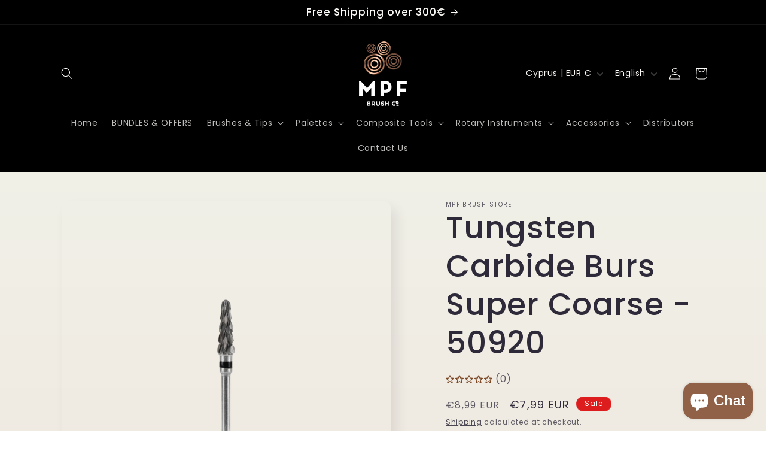

--- FILE ---
content_type: text/javascript; charset=utf-8
request_url: https://www.mpfbrushstore.com/products/mpf-brush-pool.js
body_size: 475
content:
{"id":5706819993759,"title":"MPF Brush Pool","handle":"mpf-brush-pool","description":"\u003cp\u003e \u003c\/p\u003e\n\u003cp\u003e\u003cstrong\u003eEgronomic and durable design for cleaning and storing your favourite MPF brushes. The base is made out of silicon which makes it very easy to clean and dry.\u003c\/strong\u003e\u003c\/p\u003e","published_at":"2020-09-29T17:25:43+03:00","created_at":"2020-09-29T17:25:40+03:00","vendor":"MPF BRUSH Store","type":"Accessories","tags":["Accessories","bestsellers","Dental Lab"],"price":799,"price_min":799,"price_max":6399,"available":true,"price_varies":true,"compare_at_price":899,"compare_at_price_min":899,"compare_at_price_max":7899,"compare_at_price_varies":true,"variants":[{"id":39468974669983,"title":"Brush Pool","option1":"Brush Pool","option2":null,"option3":null,"sku":"111-0000","requires_shipping":true,"taxable":true,"featured_image":{"id":28257871331487,"product_id":5706819993759,"position":1,"created_at":"2021-03-19T16:55:00+02:00","updated_at":"2021-04-13T15:09:38+03:00","alt":null,"width":1000,"height":1000,"src":"https:\/\/cdn.shopify.com\/s\/files\/1\/0491\/5452\/3295\/products\/111-0000.png?v=1618315778","variant_ids":[39468974669983]},"available":true,"name":"MPF Brush Pool - Brush Pool","public_title":"Brush Pool","options":["Brush Pool"],"price":6399,"weight":500,"compare_at_price":7899,"inventory_management":"shopify","barcode":"","featured_media":{"alt":null,"id":20576929022111,"position":1,"preview_image":{"aspect_ratio":1.0,"height":1000,"width":1000,"src":"https:\/\/cdn.shopify.com\/s\/files\/1\/0491\/5452\/3295\/products\/111-0000.png?v=1618315778"}},"requires_selling_plan":false,"selling_plan_allocations":[]},{"id":39468970836127,"title":"Glass bowl Replacement","option1":"Glass bowl Replacement","option2":null,"option3":null,"sku":"111-0001","requires_shipping":true,"taxable":true,"featured_image":{"id":28257871397023,"product_id":5706819993759,"position":2,"created_at":"2021-03-19T16:55:00+02:00","updated_at":"2021-04-13T15:09:38+03:00","alt":null,"width":1000,"height":1000,"src":"https:\/\/cdn.shopify.com\/s\/files\/1\/0491\/5452\/3295\/products\/111-0001side.png?v=1618315778","variant_ids":[39468970836127]},"available":false,"name":"MPF Brush Pool - Glass bowl Replacement","public_title":"Glass bowl Replacement","options":["Glass bowl Replacement"],"price":1999,"weight":500,"compare_at_price":2499,"inventory_management":"shopify","barcode":"","featured_media":{"alt":null,"id":20576929054879,"position":2,"preview_image":{"aspect_ratio":1.0,"height":1000,"width":1000,"src":"https:\/\/cdn.shopify.com\/s\/files\/1\/0491\/5452\/3295\/products\/111-0001side.png?v=1618315778"}},"requires_selling_plan":false,"selling_plan_allocations":[]},{"id":39468970868895,"title":"Sponge Replacement","option1":"Sponge Replacement","option2":null,"option3":null,"sku":"111-0002","requires_shipping":true,"taxable":true,"featured_image":{"id":28257871298719,"product_id":5706819993759,"position":3,"created_at":"2021-03-19T16:55:00+02:00","updated_at":"2021-04-13T15:09:38+03:00","alt":null,"width":1000,"height":1000,"src":"https:\/\/cdn.shopify.com\/s\/files\/1\/0491\/5452\/3295\/products\/111-0002side.png?v=1618315778","variant_ids":[39468970868895]},"available":true,"name":"MPF Brush Pool - Sponge Replacement","public_title":"Sponge Replacement","options":["Sponge Replacement"],"price":799,"weight":500,"compare_at_price":899,"inventory_management":"shopify","barcode":"","featured_media":{"alt":null,"id":20576929087647,"position":3,"preview_image":{"aspect_ratio":1.0,"height":1000,"width":1000,"src":"https:\/\/cdn.shopify.com\/s\/files\/1\/0491\/5452\/3295\/products\/111-0002side.png?v=1618315778"}},"requires_selling_plan":false,"selling_plan_allocations":[]}],"images":["\/\/cdn.shopify.com\/s\/files\/1\/0491\/5452\/3295\/products\/111-0000.png?v=1618315778","\/\/cdn.shopify.com\/s\/files\/1\/0491\/5452\/3295\/products\/111-0001side.png?v=1618315778","\/\/cdn.shopify.com\/s\/files\/1\/0491\/5452\/3295\/products\/111-0002side.png?v=1618315778"],"featured_image":"\/\/cdn.shopify.com\/s\/files\/1\/0491\/5452\/3295\/products\/111-0000.png?v=1618315778","options":[{"name":"Title","position":1,"values":["Brush Pool","Glass bowl Replacement","Sponge Replacement"]}],"url":"\/products\/mpf-brush-pool","media":[{"alt":null,"id":20576929022111,"position":1,"preview_image":{"aspect_ratio":1.0,"height":1000,"width":1000,"src":"https:\/\/cdn.shopify.com\/s\/files\/1\/0491\/5452\/3295\/products\/111-0000.png?v=1618315778"},"aspect_ratio":1.0,"height":1000,"media_type":"image","src":"https:\/\/cdn.shopify.com\/s\/files\/1\/0491\/5452\/3295\/products\/111-0000.png?v=1618315778","width":1000},{"alt":null,"id":20576929054879,"position":2,"preview_image":{"aspect_ratio":1.0,"height":1000,"width":1000,"src":"https:\/\/cdn.shopify.com\/s\/files\/1\/0491\/5452\/3295\/products\/111-0001side.png?v=1618315778"},"aspect_ratio":1.0,"height":1000,"media_type":"image","src":"https:\/\/cdn.shopify.com\/s\/files\/1\/0491\/5452\/3295\/products\/111-0001side.png?v=1618315778","width":1000},{"alt":null,"id":20576929087647,"position":3,"preview_image":{"aspect_ratio":1.0,"height":1000,"width":1000,"src":"https:\/\/cdn.shopify.com\/s\/files\/1\/0491\/5452\/3295\/products\/111-0002side.png?v=1618315778"},"aspect_ratio":1.0,"height":1000,"media_type":"image","src":"https:\/\/cdn.shopify.com\/s\/files\/1\/0491\/5452\/3295\/products\/111-0002side.png?v=1618315778","width":1000},{"alt":null,"id":20901175754911,"position":4,"preview_image":{"aspect_ratio":1.778,"height":1080,"width":1920,"src":"https:\/\/cdn.shopify.com\/s\/files\/1\/0491\/5452\/3295\/products\/d0f408dca34640f7a44b9d18e28b7d92.thumbnail.0000000.jpg?v=1618315884"},"aspect_ratio":1.779,"duration":14681,"media_type":"video","sources":[{"format":"mp4","height":480,"mime_type":"video\/mp4","url":"https:\/\/cdn.shopify.com\/videos\/c\/vp\/d0f408dca34640f7a44b9d18e28b7d92\/d0f408dca34640f7a44b9d18e28b7d92.SD-480p-1.2Mbps.mp4","width":854},{"format":"mp4","height":720,"mime_type":"video\/mp4","url":"https:\/\/cdn.shopify.com\/videos\/c\/vp\/d0f408dca34640f7a44b9d18e28b7d92\/d0f408dca34640f7a44b9d18e28b7d92.HD-720p-3.0Mbps.mp4","width":1280},{"format":"mp4","height":1080,"mime_type":"video\/mp4","url":"https:\/\/cdn.shopify.com\/videos\/c\/vp\/d0f408dca34640f7a44b9d18e28b7d92\/d0f408dca34640f7a44b9d18e28b7d92.HD-1080p-4.8Mbps.mp4","width":1920},{"format":"m3u8","height":1080,"mime_type":"application\/x-mpegURL","url":"https:\/\/cdn.shopify.com\/videos\/c\/vp\/d0f408dca34640f7a44b9d18e28b7d92\/d0f408dca34640f7a44b9d18e28b7d92.m3u8","width":1920}]}],"requires_selling_plan":false,"selling_plan_groups":[]}